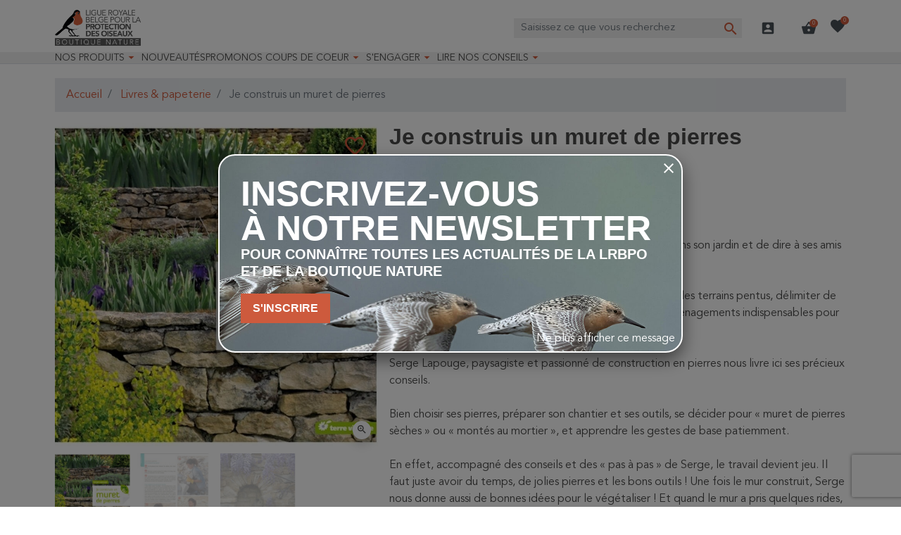

--- FILE ---
content_type: text/html; charset=utf-8
request_url: https://protectiondesoiseaux.be/boutique-nature/module/cdc_googletagmanager/async?action=user
body_size: 47
content:
{"pageCategory":null,"event":null,"ecommerce":{"currency":"EUR"},"google_tag_params":null,"userLogged":0,"userId":"guest_33133063"}